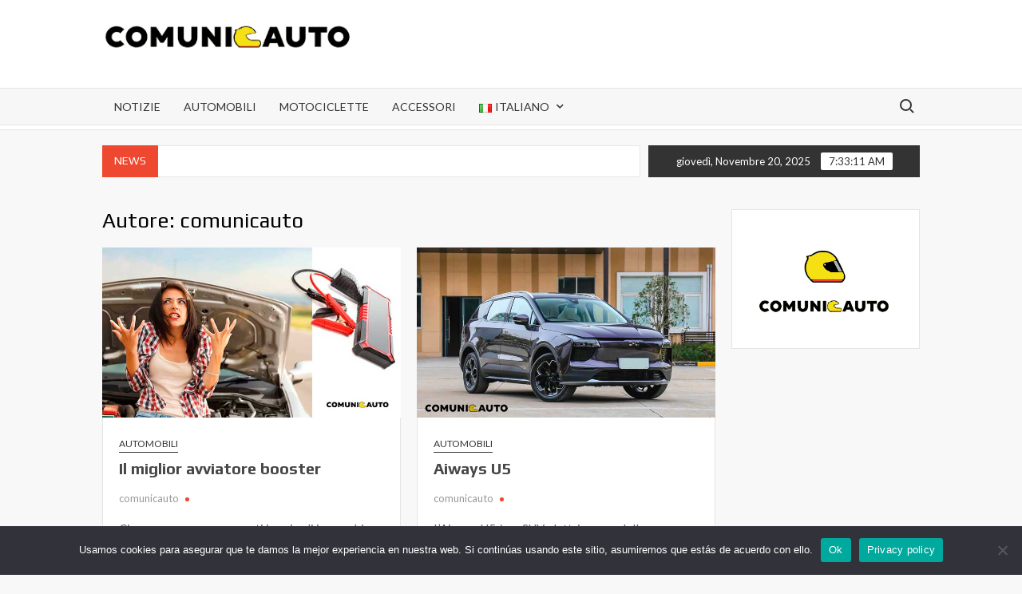

--- FILE ---
content_type: text/html; charset=UTF-8
request_url: https://comunicauto.com/it/author/comunicauto/
body_size: 15403
content:
<!doctype html>
<html lang="it-IT" prefix="og: https://ogp.me/ns#">
<head>
	<meta charset="UTF-8">
	<meta name="viewport" content="width=device-width">
	<link rel="profile" href="https://gmpg.org/xfn/11">

				 			 			 	<style>img:is([sizes="auto" i], [sizes^="auto," i]) { contain-intrinsic-size: 3000px 1500px }</style>
	<link rel="alternate" href="https://comunicauto.com/author/comunicauto/" hreflang="es" />
<link rel="alternate" href="https://comunicauto.com/en/author/comunicauto/" hreflang="en" />
<link rel="alternate" href="https://comunicauto.com/fr/author/comunicauto/" hreflang="fr" />
<link rel="alternate" href="https://comunicauto.com/it/author/comunicauto/" hreflang="it" />
<link rel="alternate" href="https://comunicauto.com/de/author/comunicauto/" hreflang="de" />

<!-- Ottimizzazione per i motori di ricerca di Rank Math - https://rankmath.com/ -->
<title>comunicauto | Comunicauto - Opinion - Auto Magazine</title>
<meta name="robots" content="follow, noindex"/>
<meta property="og:locale" content="it_IT" />
<meta property="og:type" content="profile" />
<meta property="og:title" content="comunicauto | Comunicauto - Opinion - Auto Magazine" />
<meta property="og:url" content="https://comunicauto.com/it/author/comunicauto/" />
<meta property="og:site_name" content="Comunicauto - Opinion - Auto Magazine" />
<meta name="twitter:card" content="summary_large_image" />
<meta name="twitter:title" content="comunicauto | Comunicauto - Opinion - Auto Magazine" />
<meta name="twitter:label1" content="Nome" />
<meta name="twitter:data1" content="comunicauto" />
<meta name="twitter:label2" content="Articoli" />
<meta name="twitter:data2" content="47" />
<script type="application/ld+json" class="rank-math-schema">{"@context":"https://schema.org","@graph":[{"@type":"Organization","@id":"https://comunicauto.com/#organization","name":"comunicauto","url":"https://comunicauto.com","logo":{"@type":"ImageObject","@id":"https://comunicauto.com/#logo","url":"https://comunicauto.com/wp-content/uploads/2021/06/comunicauto-logo.gif","contentUrl":"https://comunicauto.com/wp-content/uploads/2021/06/comunicauto-logo.gif","caption":"comunicauto","inLanguage":"it-IT","width":"356","height":"90"}},{"@type":"WebSite","@id":"https://comunicauto.com/#website","url":"https://comunicauto.com","name":"comunicauto","publisher":{"@id":"https://comunicauto.com/#organization"},"inLanguage":"it-IT"},{"@type":"ProfilePage","@id":"https://comunicauto.com/it/author/comunicauto/#webpage","url":"https://comunicauto.com/it/author/comunicauto/","name":"comunicauto | Comunicauto - Opinion - Auto Magazine","isPartOf":{"@id":"https://comunicauto.com/#website"},"inLanguage":"it-IT"},{"@type":"Person","@id":"https://comunicauto.com/it/author/comunicauto/","name":"comunicauto","url":"https://comunicauto.com/it/author/comunicauto/","image":{"@type":"ImageObject","@id":"https://secure.gravatar.com/avatar/9be2cbde91b985b2d8deb2c5e9f9ccd9caa8ac7a399c3bb4ec1ed36b91194a76?s=96&amp;d=mm&amp;r=g","url":"https://secure.gravatar.com/avatar/9be2cbde91b985b2d8deb2c5e9f9ccd9caa8ac7a399c3bb4ec1ed36b91194a76?s=96&amp;d=mm&amp;r=g","caption":"comunicauto","inLanguage":"it-IT"},"sameAs":["https://comunicauto.com"],"worksFor":{"@id":"https://comunicauto.com/#organization"},"mainEntityOfPage":{"@id":"https://comunicauto.com/it/author/comunicauto/#webpage"}}]}</script>
<!-- /Rank Math WordPress SEO plugin -->

<link rel='dns-prefetch' href='//fonts.googleapis.com' />
<link href='https://fonts.gstatic.com' crossorigin rel='preconnect' />
<link rel="alternate" type="application/rss+xml" title="Comunicauto - Opinion - Auto Magazine &raquo; Feed" href="https://comunicauto.com/it/feed/" />
<link rel="alternate" type="application/rss+xml" title="Comunicauto - Opinion - Auto Magazine &raquo; Feed dei commenti" href="https://comunicauto.com/it/comments/feed/" />
<link rel="alternate" type="application/rss+xml" title="Comunicauto - Opinion - Auto Magazine &raquo; Articoli per il feed comunicauto" href="https://comunicauto.com/it/author/comunicauto/feed/" />
<style id='wp-emoji-styles-inline-css' type='text/css'>

	img.wp-smiley, img.emoji {
		display: inline !important;
		border: none !important;
		box-shadow: none !important;
		height: 1em !important;
		width: 1em !important;
		margin: 0 0.07em !important;
		vertical-align: -0.1em !important;
		background: none !important;
		padding: 0 !important;
	}
</style>
<link rel='stylesheet' id='wp-block-library-css' href='https://comunicauto.com/wp-includes/css/dist/block-library/style.min.css?ver=6.8.3' type='text/css' media='all' />
<style id='classic-theme-styles-inline-css' type='text/css'>
/*! This file is auto-generated */
.wp-block-button__link{color:#fff;background-color:#32373c;border-radius:9999px;box-shadow:none;text-decoration:none;padding:calc(.667em + 2px) calc(1.333em + 2px);font-size:1.125em}.wp-block-file__button{background:#32373c;color:#fff;text-decoration:none}
</style>
<style id='global-styles-inline-css' type='text/css'>
:root{--wp--preset--aspect-ratio--square: 1;--wp--preset--aspect-ratio--4-3: 4/3;--wp--preset--aspect-ratio--3-4: 3/4;--wp--preset--aspect-ratio--3-2: 3/2;--wp--preset--aspect-ratio--2-3: 2/3;--wp--preset--aspect-ratio--16-9: 16/9;--wp--preset--aspect-ratio--9-16: 9/16;--wp--preset--color--black: #000000;--wp--preset--color--cyan-bluish-gray: #abb8c3;--wp--preset--color--white: #ffffff;--wp--preset--color--pale-pink: #f78da7;--wp--preset--color--vivid-red: #cf2e2e;--wp--preset--color--luminous-vivid-orange: #ff6900;--wp--preset--color--luminous-vivid-amber: #fcb900;--wp--preset--color--light-green-cyan: #7bdcb5;--wp--preset--color--vivid-green-cyan: #00d084;--wp--preset--color--pale-cyan-blue: #8ed1fc;--wp--preset--color--vivid-cyan-blue: #0693e3;--wp--preset--color--vivid-purple: #9b51e0;--wp--preset--gradient--vivid-cyan-blue-to-vivid-purple: linear-gradient(135deg,rgba(6,147,227,1) 0%,rgb(155,81,224) 100%);--wp--preset--gradient--light-green-cyan-to-vivid-green-cyan: linear-gradient(135deg,rgb(122,220,180) 0%,rgb(0,208,130) 100%);--wp--preset--gradient--luminous-vivid-amber-to-luminous-vivid-orange: linear-gradient(135deg,rgba(252,185,0,1) 0%,rgba(255,105,0,1) 100%);--wp--preset--gradient--luminous-vivid-orange-to-vivid-red: linear-gradient(135deg,rgba(255,105,0,1) 0%,rgb(207,46,46) 100%);--wp--preset--gradient--very-light-gray-to-cyan-bluish-gray: linear-gradient(135deg,rgb(238,238,238) 0%,rgb(169,184,195) 100%);--wp--preset--gradient--cool-to-warm-spectrum: linear-gradient(135deg,rgb(74,234,220) 0%,rgb(151,120,209) 20%,rgb(207,42,186) 40%,rgb(238,44,130) 60%,rgb(251,105,98) 80%,rgb(254,248,76) 100%);--wp--preset--gradient--blush-light-purple: linear-gradient(135deg,rgb(255,206,236) 0%,rgb(152,150,240) 100%);--wp--preset--gradient--blush-bordeaux: linear-gradient(135deg,rgb(254,205,165) 0%,rgb(254,45,45) 50%,rgb(107,0,62) 100%);--wp--preset--gradient--luminous-dusk: linear-gradient(135deg,rgb(255,203,112) 0%,rgb(199,81,192) 50%,rgb(65,88,208) 100%);--wp--preset--gradient--pale-ocean: linear-gradient(135deg,rgb(255,245,203) 0%,rgb(182,227,212) 50%,rgb(51,167,181) 100%);--wp--preset--gradient--electric-grass: linear-gradient(135deg,rgb(202,248,128) 0%,rgb(113,206,126) 100%);--wp--preset--gradient--midnight: linear-gradient(135deg,rgb(2,3,129) 0%,rgb(40,116,252) 100%);--wp--preset--font-size--small: 13px;--wp--preset--font-size--medium: 20px;--wp--preset--font-size--large: 36px;--wp--preset--font-size--x-large: 42px;--wp--preset--spacing--20: 0.44rem;--wp--preset--spacing--30: 0.67rem;--wp--preset--spacing--40: 1rem;--wp--preset--spacing--50: 1.5rem;--wp--preset--spacing--60: 2.25rem;--wp--preset--spacing--70: 3.38rem;--wp--preset--spacing--80: 5.06rem;--wp--preset--shadow--natural: 6px 6px 9px rgba(0, 0, 0, 0.2);--wp--preset--shadow--deep: 12px 12px 50px rgba(0, 0, 0, 0.4);--wp--preset--shadow--sharp: 6px 6px 0px rgba(0, 0, 0, 0.2);--wp--preset--shadow--outlined: 6px 6px 0px -3px rgba(255, 255, 255, 1), 6px 6px rgba(0, 0, 0, 1);--wp--preset--shadow--crisp: 6px 6px 0px rgba(0, 0, 0, 1);}:where(.is-layout-flex){gap: 0.5em;}:where(.is-layout-grid){gap: 0.5em;}body .is-layout-flex{display: flex;}.is-layout-flex{flex-wrap: wrap;align-items: center;}.is-layout-flex > :is(*, div){margin: 0;}body .is-layout-grid{display: grid;}.is-layout-grid > :is(*, div){margin: 0;}:where(.wp-block-columns.is-layout-flex){gap: 2em;}:where(.wp-block-columns.is-layout-grid){gap: 2em;}:where(.wp-block-post-template.is-layout-flex){gap: 1.25em;}:where(.wp-block-post-template.is-layout-grid){gap: 1.25em;}.has-black-color{color: var(--wp--preset--color--black) !important;}.has-cyan-bluish-gray-color{color: var(--wp--preset--color--cyan-bluish-gray) !important;}.has-white-color{color: var(--wp--preset--color--white) !important;}.has-pale-pink-color{color: var(--wp--preset--color--pale-pink) !important;}.has-vivid-red-color{color: var(--wp--preset--color--vivid-red) !important;}.has-luminous-vivid-orange-color{color: var(--wp--preset--color--luminous-vivid-orange) !important;}.has-luminous-vivid-amber-color{color: var(--wp--preset--color--luminous-vivid-amber) !important;}.has-light-green-cyan-color{color: var(--wp--preset--color--light-green-cyan) !important;}.has-vivid-green-cyan-color{color: var(--wp--preset--color--vivid-green-cyan) !important;}.has-pale-cyan-blue-color{color: var(--wp--preset--color--pale-cyan-blue) !important;}.has-vivid-cyan-blue-color{color: var(--wp--preset--color--vivid-cyan-blue) !important;}.has-vivid-purple-color{color: var(--wp--preset--color--vivid-purple) !important;}.has-black-background-color{background-color: var(--wp--preset--color--black) !important;}.has-cyan-bluish-gray-background-color{background-color: var(--wp--preset--color--cyan-bluish-gray) !important;}.has-white-background-color{background-color: var(--wp--preset--color--white) !important;}.has-pale-pink-background-color{background-color: var(--wp--preset--color--pale-pink) !important;}.has-vivid-red-background-color{background-color: var(--wp--preset--color--vivid-red) !important;}.has-luminous-vivid-orange-background-color{background-color: var(--wp--preset--color--luminous-vivid-orange) !important;}.has-luminous-vivid-amber-background-color{background-color: var(--wp--preset--color--luminous-vivid-amber) !important;}.has-light-green-cyan-background-color{background-color: var(--wp--preset--color--light-green-cyan) !important;}.has-vivid-green-cyan-background-color{background-color: var(--wp--preset--color--vivid-green-cyan) !important;}.has-pale-cyan-blue-background-color{background-color: var(--wp--preset--color--pale-cyan-blue) !important;}.has-vivid-cyan-blue-background-color{background-color: var(--wp--preset--color--vivid-cyan-blue) !important;}.has-vivid-purple-background-color{background-color: var(--wp--preset--color--vivid-purple) !important;}.has-black-border-color{border-color: var(--wp--preset--color--black) !important;}.has-cyan-bluish-gray-border-color{border-color: var(--wp--preset--color--cyan-bluish-gray) !important;}.has-white-border-color{border-color: var(--wp--preset--color--white) !important;}.has-pale-pink-border-color{border-color: var(--wp--preset--color--pale-pink) !important;}.has-vivid-red-border-color{border-color: var(--wp--preset--color--vivid-red) !important;}.has-luminous-vivid-orange-border-color{border-color: var(--wp--preset--color--luminous-vivid-orange) !important;}.has-luminous-vivid-amber-border-color{border-color: var(--wp--preset--color--luminous-vivid-amber) !important;}.has-light-green-cyan-border-color{border-color: var(--wp--preset--color--light-green-cyan) !important;}.has-vivid-green-cyan-border-color{border-color: var(--wp--preset--color--vivid-green-cyan) !important;}.has-pale-cyan-blue-border-color{border-color: var(--wp--preset--color--pale-cyan-blue) !important;}.has-vivid-cyan-blue-border-color{border-color: var(--wp--preset--color--vivid-cyan-blue) !important;}.has-vivid-purple-border-color{border-color: var(--wp--preset--color--vivid-purple) !important;}.has-vivid-cyan-blue-to-vivid-purple-gradient-background{background: var(--wp--preset--gradient--vivid-cyan-blue-to-vivid-purple) !important;}.has-light-green-cyan-to-vivid-green-cyan-gradient-background{background: var(--wp--preset--gradient--light-green-cyan-to-vivid-green-cyan) !important;}.has-luminous-vivid-amber-to-luminous-vivid-orange-gradient-background{background: var(--wp--preset--gradient--luminous-vivid-amber-to-luminous-vivid-orange) !important;}.has-luminous-vivid-orange-to-vivid-red-gradient-background{background: var(--wp--preset--gradient--luminous-vivid-orange-to-vivid-red) !important;}.has-very-light-gray-to-cyan-bluish-gray-gradient-background{background: var(--wp--preset--gradient--very-light-gray-to-cyan-bluish-gray) !important;}.has-cool-to-warm-spectrum-gradient-background{background: var(--wp--preset--gradient--cool-to-warm-spectrum) !important;}.has-blush-light-purple-gradient-background{background: var(--wp--preset--gradient--blush-light-purple) !important;}.has-blush-bordeaux-gradient-background{background: var(--wp--preset--gradient--blush-bordeaux) !important;}.has-luminous-dusk-gradient-background{background: var(--wp--preset--gradient--luminous-dusk) !important;}.has-pale-ocean-gradient-background{background: var(--wp--preset--gradient--pale-ocean) !important;}.has-electric-grass-gradient-background{background: var(--wp--preset--gradient--electric-grass) !important;}.has-midnight-gradient-background{background: var(--wp--preset--gradient--midnight) !important;}.has-small-font-size{font-size: var(--wp--preset--font-size--small) !important;}.has-medium-font-size{font-size: var(--wp--preset--font-size--medium) !important;}.has-large-font-size{font-size: var(--wp--preset--font-size--large) !important;}.has-x-large-font-size{font-size: var(--wp--preset--font-size--x-large) !important;}
:where(.wp-block-post-template.is-layout-flex){gap: 1.25em;}:where(.wp-block-post-template.is-layout-grid){gap: 1.25em;}
:where(.wp-block-columns.is-layout-flex){gap: 2em;}:where(.wp-block-columns.is-layout-grid){gap: 2em;}
:root :where(.wp-block-pullquote){font-size: 1.5em;line-height: 1.6;}
</style>
<link rel='stylesheet' id='contact-form-7-css' href='https://comunicauto.com/wp-content/plugins/contact-form-7/includes/css/styles.css?ver=6.1.3' type='text/css' media='all' />
<link rel='stylesheet' id='cookie-notice-front-css' href='https://comunicauto.com/wp-content/plugins/cookie-notice/css/front.min.css?ver=2.5.9' type='text/css' media='all' />
<link rel='stylesheet' id='kk-star-ratings-css' href='https://comunicauto.com/wp-content/plugins/kk-star-ratings/src/core/public/css/kk-star-ratings.min.css?ver=5.4.10.2' type='text/css' media='all' />
<link rel='stylesheet' id='ez-toc-css' href='https://comunicauto.com/wp-content/plugins/easy-table-of-contents/assets/css/screen.min.css?ver=2.0.77' type='text/css' media='all' />
<style id='ez-toc-inline-css' type='text/css'>
div#ez-toc-container .ez-toc-title {font-size: 90%;}div#ez-toc-container .ez-toc-title {font-weight: 500;}div#ez-toc-container ul li , div#ez-toc-container ul li a {font-size: 95%;}div#ez-toc-container ul li , div#ez-toc-container ul li a {font-weight: 500;}div#ez-toc-container nav ul ul li {font-size: 90%;}.ez-toc-box-title {font-weight: bold; margin-bottom: 10px; text-align: center; text-transform: uppercase; letter-spacing: 1px; color: #666; padding-bottom: 5px;position:absolute;top:-4%;left:5%;background-color: inherit;transition: top 0.3s ease;}.ez-toc-box-title.toc-closed {top:-25%;}
.ez-toc-container-direction {direction: ltr;}.ez-toc-counter ul{counter-reset: item ;}.ez-toc-counter nav ul li a::before {content: counters(item, '.', decimal) '. ';display: inline-block;counter-increment: item;flex-grow: 0;flex-shrink: 0;margin-right: .2em; float: left; }.ez-toc-widget-direction {direction: ltr;}.ez-toc-widget-container ul{counter-reset: item ;}.ez-toc-widget-container nav ul li a::before {content: counters(item, '.', decimal) '. ';display: inline-block;counter-increment: item;flex-grow: 0;flex-shrink: 0;margin-right: .2em; float: left; }
</style>
<link rel='stylesheet' id='timesnews-style-css' href='https://comunicauto.com/wp-content/themes/timesnews/style.css?ver=6.8.3' type='text/css' media='all' />
<link rel='stylesheet' id='fontawesome-css' href='https://comunicauto.com/wp-content/themes/timesnews/assets/library/fontawesome/css/all.min.css?ver=6.8.3' type='text/css' media='all' />
<link rel='stylesheet' id='timesnews-google-fonts-css' href='//fonts.googleapis.com/css?family=Play:400,700|Lato:400,400i,700&#038;subset=latin%2Clatin-ext' type='text/css' media='all' />
<link rel='stylesheet' id='aawp-css' href='https://comunicauto.com/wp-content/plugins/aawp/assets/dist/css/main.css?ver=3.15' type='text/css' media='all' />
<script type="text/javascript" src="https://comunicauto.com/wp-includes/js/jquery/jquery.min.js?ver=3.7.1" id="jquery-core-js"></script>
<script type="text/javascript" src="https://comunicauto.com/wp-includes/js/jquery/jquery-migrate.min.js?ver=3.4.1" id="jquery-migrate-js"></script>
<script type="text/javascript" id="cegg-price-alert-js-extra">
/* <![CDATA[ */
var ceggPriceAlert = {"ajaxurl":"https:\/\/comunicauto.com\/wp-admin\/admin-ajax.php","nonce":"37954d3f6d"};
/* ]]> */
</script>
<script type="text/javascript" src="https://comunicauto.com/wp-content/plugins/content-egg/res/js/price_alert.js?ver=9.2.3" id="cegg-price-alert-js"></script>
<script type="text/javascript" id="cookie-notice-front-js-before">
/* <![CDATA[ */
var cnArgs = {"ajaxUrl":"https:\/\/comunicauto.com\/wp-admin\/admin-ajax.php","nonce":"20dbc108a3","hideEffect":"fade","position":"bottom","onScroll":false,"onScrollOffset":100,"onClick":false,"cookieName":"cookie_notice_accepted","cookieTime":2592000,"cookieTimeRejected":2592000,"globalCookie":false,"redirection":false,"cache":true,"revokeCookies":false,"revokeCookiesOpt":"automatic"};
/* ]]> */
</script>
<script type="text/javascript" src="https://comunicauto.com/wp-content/plugins/cookie-notice/js/front.min.js?ver=2.5.9" id="cookie-notice-front-js"></script>
<script type="text/javascript" src="https://comunicauto.com/wp-content/themes/timesnews/assets/js/global.js?ver=1" id="timesnews-global-js"></script>
<link rel="https://api.w.org/" href="https://comunicauto.com/wp-json/" /><link rel="alternate" title="JSON" type="application/json" href="https://comunicauto.com/wp-json/wp/v2/users/1" /><link rel="EditURI" type="application/rsd+xml" title="RSD" href="https://comunicauto.com/xmlrpc.php?rsd" />
<meta name="generator" content="WordPress 6.8.3" />
<style type="text/css">.aawp .aawp-tb__row--highlight{background-color:#256aaf;}.aawp .aawp-tb__row--highlight{color:#256aaf;}.aawp .aawp-tb__row--highlight a{color:#256aaf;}</style>
		<!-- GA Google Analytics @ https://m0n.co/ga -->
		<script>
			(function(i,s,o,g,r,a,m){i['GoogleAnalyticsObject']=r;i[r]=i[r]||function(){
			(i[r].q=i[r].q||[]).push(arguments)},i[r].l=1*new Date();a=s.createElement(o),
			m=s.getElementsByTagName(o)[0];a.async=1;a.src=g;m.parentNode.insertBefore(a,m)
			})(window,document,'script','https://www.google-analytics.com/analytics.js','ga');
			ga('create', 'UA-200842012-1', 'auto');
			ga('send', 'pageview');
		</script>

			<style type="text/css">
					.site-title a,
			.site-description,
			.has-header-image .site-title a,
			.has-header-image .site-description,
			.has-top-bg-image .site-title a,
			.has-top-bg-image .site-description {
				position: absolute;
				clip: rect(1px, 1px, 1px, 1px);
			}
				</style>
		<style type="text/css" id="custom-background-css">
body.custom-background { background-color: #f8f8f8; }
</style>
	<link rel="icon" href="https://comunicauto.com/wp-content/uploads/2021/06/comunicauto-ico.gif" sizes="32x32" />
<link rel="icon" href="https://comunicauto.com/wp-content/uploads/2021/06/comunicauto-ico.gif" sizes="192x192" />
<link rel="apple-touch-icon" href="https://comunicauto.com/wp-content/uploads/2021/06/comunicauto-ico.gif" />
<meta name="msapplication-TileImage" content="https://comunicauto.com/wp-content/uploads/2021/06/comunicauto-ico.gif" />
</head>

<body data-rsssl=1 class="archive author author-comunicauto author-1 custom-background wp-custom-logo wp-theme-timesnews aawp-custom cookies-not-set hfeed lw-area rw-area has-sidebar">
	<div id="page" class="site">
	<a class="skip-link screen-reader-text" href="#content">Skip to content</a>
	
	
	<header id="masthead" class="site-header">
		<div id="main-header" class="main-header">
			<div class="navigation-top">
        		<div class="wrap">
            	<div id="site-header-menu" class="site-header-menu">
               	<nav class="main-navigation" aria-label="Primary Menu" role="navigation">
							    <button class="menu-toggle" aria-controls="primary-menu" aria-expanded="false">
        <span class="toggle-text">Menu</span>
        <span class="toggle-bar"></span>
    </button>

    <ul id="primary-menu" class="menu nav-menu"><li id="menu-item-467" class="menu-item menu-item-type-taxonomy menu-item-object-category menu-item-467 category-color-49"><a href="https://comunicauto.com/it/notizie/">Notizie</a></li>
<li id="menu-item-465" class="menu-item menu-item-type-taxonomy menu-item-object-category menu-item-465 category-color-22"><a href="https://comunicauto.com/it/automobili/">Automobili</a></li>
<li id="menu-item-466" class="menu-item menu-item-type-taxonomy menu-item-object-category menu-item-466 category-color-45"><a href="https://comunicauto.com/it/motociclette/">Motociclette</a></li>
<li id="menu-item-464" class="menu-item menu-item-type-taxonomy menu-item-object-category menu-item-464 category-color-47"><a href="https://comunicauto.com/it/acessori/">Accessori</a></li>
<li id="menu-item-463" class="pll-parent-menu-item menu-item menu-item-type-custom menu-item-object-custom current-menu-parent menu-item-has-children menu-item-463"><a href="#pll_switcher"><img src="[data-uri]" alt="" width="16" height="11" style="width: 16px; height: 11px;" /><span style="margin-left:0.3em;">Italiano</span></a>
<ul class="sub-menu">
	<li id="menu-item-463-es" class="lang-item lang-item-9 lang-item-es lang-item-first menu-item menu-item-type-custom menu-item-object-custom menu-item-463-es"><a href="https://comunicauto.com/author/comunicauto/" hreflang="es-ES" lang="es-ES"><img src="[data-uri]" alt="" width="16" height="11" style="width: 16px; height: 11px;" /><span style="margin-left:0.3em;">Español</span></a></li>
	<li id="menu-item-463-en" class="lang-item lang-item-12 lang-item-en menu-item menu-item-type-custom menu-item-object-custom menu-item-463-en"><a href="https://comunicauto.com/en/author/comunicauto/" hreflang="en-GB" lang="en-GB"><img src="[data-uri]" alt="" width="16" height="11" style="width: 16px; height: 11px;" /><span style="margin-left:0.3em;">English</span></a></li>
	<li id="menu-item-463-fr" class="lang-item lang-item-16 lang-item-fr menu-item menu-item-type-custom menu-item-object-custom menu-item-463-fr"><a href="https://comunicauto.com/fr/author/comunicauto/" hreflang="fr-FR" lang="fr-FR"><img src="[data-uri]" alt="" width="16" height="11" style="width: 16px; height: 11px;" /><span style="margin-left:0.3em;">Français</span></a></li>
	<li id="menu-item-463-it" class="lang-item lang-item-20 lang-item-it current-lang menu-item menu-item-type-custom menu-item-object-custom menu-item-463-it"><a href="https://comunicauto.com/it/author/comunicauto/" hreflang="it-IT" lang="it-IT"><img src="[data-uri]" alt="" width="16" height="11" style="width: 16px; height: 11px;" /><span style="margin-left:0.3em;">Italiano</span></a></li>
	<li id="menu-item-463-de" class="lang-item lang-item-63 lang-item-de menu-item menu-item-type-custom menu-item-object-custom menu-item-463-de"><a href="https://comunicauto.com/de/author/comunicauto/" hreflang="de-DE" lang="de-DE"><img src="[data-uri]" alt="" width="16" height="11" style="width: 16px; height: 11px;" /><span style="margin-left:0.3em;">Deutsch</span></a></li>
</ul>
</li>
</ul>						 </nav><!-- #site-navigation -->
						 									<button type="button" class="search-toggle"><span><span class="screen-reader-text">Search for:</span></span></button>
								           		</div>
        		</div><!-- .wrap -->
			</div><!-- .navigation-top -->
			<div class="search-container-wrap">
    <div class="search-container">
        <form role="search" method="get" class="search" action="https://comunicauto.com/it/"  role="search"> 
            <label for='s' class='screen-reader-text'>Search</label> 
                <input class="search-field" placeholder="Search&hellip;" name="s" type="search"> 
                <input class="search-submit" value="Search" type="submit">
        </form>
    </div><!-- .search-container -->
</div><!-- .search-container-wrap -->
    

			<div class="main-header-brand">
				
				<div class="header-brand" >
					<div class="wrap">
						<div class="header-brand-content">
							    <div class="site-branding">
        <a href="https://comunicauto.com/it/" class="custom-logo-link" rel="home"><img width="356" height="90" src="https://comunicauto.com/wp-content/uploads/2021/06/comunicauto-logo.gif" class="custom-logo" alt="comunicauto opinion auto magazine" decoding="async" /></a>        <div class="site-branding-text">

                            <p class="site-title"><a href="https://comunicauto.com/it/" rel="home">Comunicauto &#8211; Opinion &#8211; Auto Magazine</a></p>
                                <p class="site-description">Auto Magazine</p>
            
        </div><!-- .site-branding-text -->
    </div><!-- .site-branding -->


							<div class="header-right">
								<div class="header-banner">

																	</div><!-- .header-banner -->
							</div><!-- .header-right -->
						</div><!-- .header-brand-content -->
					</div><!-- .wrap -->
				</div><!-- .header-brand -->

				<div id="nav-sticker">
					<div class="navigation-top">
						<div class="wrap">
							<div id="site-header-menu" class="site-header-menu">
								<nav id="site-navigation" class="main-navigation" aria-label="Primary Menu">
								    <button class="menu-toggle" aria-controls="primary-menu" aria-expanded="false">
        <span class="toggle-text">Menu</span>
        <span class="toggle-bar"></span>
    </button>

    <ul id="primary-menu" class="menu nav-menu"><li class="menu-item menu-item-type-taxonomy menu-item-object-category menu-item-467 category-color-49"><a href="https://comunicauto.com/it/notizie/">Notizie</a></li>
<li class="menu-item menu-item-type-taxonomy menu-item-object-category menu-item-465 category-color-22"><a href="https://comunicauto.com/it/automobili/">Automobili</a></li>
<li class="menu-item menu-item-type-taxonomy menu-item-object-category menu-item-466 category-color-45"><a href="https://comunicauto.com/it/motociclette/">Motociclette</a></li>
<li class="menu-item menu-item-type-taxonomy menu-item-object-category menu-item-464 category-color-47"><a href="https://comunicauto.com/it/acessori/">Accessori</a></li>
<li class="pll-parent-menu-item menu-item menu-item-type-custom menu-item-object-custom current-menu-parent menu-item-has-children menu-item-463"><a href="#pll_switcher"><img src="[data-uri]" alt="" width="16" height="11" style="width: 16px; height: 11px;" /><span style="margin-left:0.3em;">Italiano</span></a>
<ul class="sub-menu">
	<li class="lang-item lang-item-9 lang-item-es lang-item-first menu-item menu-item-type-custom menu-item-object-custom menu-item-463-es"><a href="https://comunicauto.com/author/comunicauto/" hreflang="es-ES" lang="es-ES"><img src="[data-uri]" alt="" width="16" height="11" style="width: 16px; height: 11px;" /><span style="margin-left:0.3em;">Español</span></a></li>
	<li class="lang-item lang-item-12 lang-item-en menu-item menu-item-type-custom menu-item-object-custom menu-item-463-en"><a href="https://comunicauto.com/en/author/comunicauto/" hreflang="en-GB" lang="en-GB"><img src="[data-uri]" alt="" width="16" height="11" style="width: 16px; height: 11px;" /><span style="margin-left:0.3em;">English</span></a></li>
	<li class="lang-item lang-item-16 lang-item-fr menu-item menu-item-type-custom menu-item-object-custom menu-item-463-fr"><a href="https://comunicauto.com/fr/author/comunicauto/" hreflang="fr-FR" lang="fr-FR"><img src="[data-uri]" alt="" width="16" height="11" style="width: 16px; height: 11px;" /><span style="margin-left:0.3em;">Français</span></a></li>
	<li class="lang-item lang-item-20 lang-item-it current-lang menu-item menu-item-type-custom menu-item-object-custom menu-item-463-it"><a href="https://comunicauto.com/it/author/comunicauto/" hreflang="it-IT" lang="it-IT"><img src="[data-uri]" alt="" width="16" height="11" style="width: 16px; height: 11px;" /><span style="margin-left:0.3em;">Italiano</span></a></li>
	<li class="lang-item lang-item-63 lang-item-de menu-item menu-item-type-custom menu-item-object-custom menu-item-463-de"><a href="https://comunicauto.com/de/author/comunicauto/" hreflang="de-DE" lang="de-DE"><img src="[data-uri]" alt="" width="16" height="11" style="width: 16px; height: 11px;" /><span style="margin-left:0.3em;">Deutsch</span></a></li>
</ul>
</li>
</ul>								</nav><!-- #site-navigation -->
	            												<button type="button" class="search-toggle"><span><span class="screen-reader-text">Search for:</span></span></button>
															</div>
        				</div><!-- .wrap -->
     				</div><!-- .navigation-top -->
     			</div><!-- #nav-sticker -->
     			<div class="search-container-wrap">
    <div class="search-container">
        <form role="search" method="get" class="search" action="https://comunicauto.com/it/"  role="search"> 
            <label for='s' class='screen-reader-text'>Search</label> 
                <input class="search-field" placeholder="Search&hellip;" name="s" type="search"> 
                <input class="search-submit" value="Search" type="submit">
        </form>
    </div><!-- .search-container -->
</div><!-- .search-container-wrap -->
    
					<div class="flash-news-holder">
						<div class="wrap">
							<div class="top-header">
								<div class="top-header-inner">
									    <div class="flash-news">
                <div class="flash-news-header">
            <h4 class="flash-news-title">NEWS</h4>
        </div>
                <div class="marquee">
                    </div><!-- .marquee -->
    </div><!-- .flash-news -->
    								</div><!-- .top-header-inner -->
							</div><!-- .top-header -->

							<div class="clock">
								<div id="date">giovedì, Novembre 20, 2025</div>
								<div id="time"></div>
							</div>
						</div><!-- .wrap -->
					</div><!-- .flash-news-holder -->
				
			</div><!-- .main-header-brand -->
		</div><!-- .main-header -->
	</header><!-- #masthead -->

	<div id="content" class="site-content">
		<div class="site-content-cell"><div class="wrap">
	<div id="primary" class="content-area">
		<main id="main" class="site-main">

		
			<header class="page-header">
				<h1 class="page-title">Autore: <span>comunicauto</span></h1>			</header><!-- .page-header -->

			<div class="posts-holder">

			
<article id="post-1017" class="post-1017 post type-post status-publish format-standard has-post-thumbnail hentry category-automobili entry">
	
		<div class="post-thumbnail">
			<a href="https://comunicauto.com/it/il-miglior-avviatore-booster/" aria-hidden="true" tabindex="-1">
				<img width="700" height="400" src="https://comunicauto.com/wp-content/uploads/2021/07/mejor-arrancador-de-coche-1.jpg" class="attachment-timesnews-blog size-timesnews-blog wp-post-image" alt="Il miglior avviatore booster" decoding="async" fetchpriority="high" srcset="https://comunicauto.com/wp-content/uploads/2021/07/mejor-arrancador-de-coche-1.jpg 700w, https://comunicauto.com/wp-content/uploads/2021/07/mejor-arrancador-de-coche-1-300x171.jpg 300w" sizes="(max-width: 700px) 100vw, 700px" title="Il miglior avviatore booster 1">			</a>
		</div>

		
	<div class="entry-content-holder">
		<header class="entry-header">

		
				<div class="entry-meta">

					
		<span class="cat-links">
		
			<a class="category-color-22" href="https://comunicauto.com/it/automobili/">Automobili</a>
				</span>
	
				</div><!-- .entry-meta -->
			<h2 class="entry-title"><a href="https://comunicauto.com/it/il-miglior-avviatore-booster/" rel="bookmark">Il miglior avviatore booster</a></h2>
		<div class="entry-meta">
			<span class="author vcard"> <a class="url fn n" href="https://comunicauto.com/it/author/comunicauto/">comunicauto</a> </span><span class="posted-on"><a href="https://comunicauto.com/it/il-miglior-avviatore-booster/" rel="bookmark"><time class="entry-date published" datetime="2021-07-27T16:50:49+02:00"></time></a></span>		</div><!-- .entry-meta -->

		
	</header><!-- .entry-header -->

	<div class="entry-content">
		<p>Ci possono essere momenti in cui sali in macchina per andare al lavoro, oppure sei in viaggio o in un&#8217;escursione fuori città e&nbsp;&nbsp;la batteria dell&#8217;auto è scarica&nbsp;&nbsp;.&nbsp;La batteria non deve &hellip; <a href="https://comunicauto.com/it/il-miglior-avviatore-booster/" class="more-link">Read More</a></p>

	</div><!-- .entry-content -->

	
		<footer class="entry-footer">
			<div class="entry-meta">

							</div><!-- .entry-meta -->
		</footer><!-- .entry-footer -->
			
		</div><!-- .entry-content-holder -->
</article><!-- #post-1017 -->

<article id="post-972" class="post-972 post type-post status-publish format-standard has-post-thumbnail hentry category-automobili entry">
	
		<div class="post-thumbnail">
			<a href="https://comunicauto.com/it/aiways-u5-3/" aria-hidden="true" tabindex="-1">
				<img width="700" height="400" src="https://comunicauto.com/wp-content/uploads/2021/07/aiways-u5-opinion-3.jpeg" class="attachment-timesnews-blog size-timesnews-blog wp-post-image" alt="Aiways U5" decoding="async" srcset="https://comunicauto.com/wp-content/uploads/2021/07/aiways-u5-opinion-3.jpeg 700w, https://comunicauto.com/wp-content/uploads/2021/07/aiways-u5-opinion-3-300x171.jpeg 300w" sizes="(max-width: 700px) 100vw, 700px" title="Aiways U5 2">			</a>
		</div>

		
	<div class="entry-content-holder">
		<header class="entry-header">

		
				<div class="entry-meta">

					
		<span class="cat-links">
		
			<a class="category-color-22" href="https://comunicauto.com/it/automobili/">Automobili</a>
				</span>
	
				</div><!-- .entry-meta -->
			<h2 class="entry-title"><a href="https://comunicauto.com/it/aiways-u5-3/" rel="bookmark">Aiways U5</a></h2>
		<div class="entry-meta">
			<span class="author vcard"> <a class="url fn n" href="https://comunicauto.com/it/author/comunicauto/">comunicauto</a> </span><span class="posted-on"><a href="https://comunicauto.com/it/aiways-u5-3/" rel="bookmark"><time class="entry-date published" datetime="2021-07-20T11:39:54+02:00"></time></a></span>		</div><!-- .entry-meta -->

		
	</header><!-- .entry-header -->

	<div class="entry-content">
		<p>L&#8217;Aiways U5 è un SUV elettrico, una delle nuove auto elettriche cinesi che stanno arrivando in Europa. Aiways è uno dei marchi che sta scommettendo più forte sulla sua implementazione &hellip; <a href="https://comunicauto.com/it/aiways-u5-3/" class="more-link">Read More</a></p>

	</div><!-- .entry-content -->

	
		<footer class="entry-footer">
			<div class="entry-meta">

							</div><!-- .entry-meta -->
		</footer><!-- .entry-footer -->
			
		</div><!-- .entry-content-holder -->
</article><!-- #post-972 -->

<article id="post-914" class="post-914 post type-post status-publish format-standard has-post-thumbnail hentry category-acessori entry">
	
		<div class="post-thumbnail">
			<a href="https://comunicauto.com/it/come-deumidificare-il-parabrezza/" aria-hidden="true" tabindex="-1">
				<img width="765" height="400" src="https://comunicauto.com/wp-content/uploads/2021/07/Come-deumidificare-il-parabrezza-765x400.jpeg" class="attachment-timesnews-blog size-timesnews-blog wp-post-image" alt="Come deumidificare il parabrezza" decoding="async" title="Come deumidificare il parabrezza 3">			</a>
		</div>

		
	<div class="entry-content-holder">
		<header class="entry-header">

		
				<div class="entry-meta">

					
		<span class="cat-links">
		
			<a class="category-color-47" href="https://comunicauto.com/it/acessori/">Accessori</a>
				</span>
	
				</div><!-- .entry-meta -->
			<h2 class="entry-title"><a href="https://comunicauto.com/it/come-deumidificare-il-parabrezza/" rel="bookmark">Come deumidificare il parabrezza</a></h2>
		<div class="entry-meta">
			<span class="author vcard"> <a class="url fn n" href="https://comunicauto.com/it/author/comunicauto/">comunicauto</a> </span><span class="posted-on"><a href="https://comunicauto.com/it/come-deumidificare-il-parabrezza/" rel="bookmark"><time class="entry-date published" datetime="2021-07-15T16:00:37+02:00"></time></a></span>		</div><!-- .entry-meta -->

		
	</header><!-- .entry-header -->

	<div class="entry-content">
		<p>Come proprietario di un&#8217;auto, potresti aver notato che il parabrezza e i finestrini a volte si appannano. Perché il parabrezza si appanna? L&#8217;appannamento del parabrezza si verifica quando l&#8217;aria calda &hellip; <a href="https://comunicauto.com/it/come-deumidificare-il-parabrezza/" class="more-link">Read More</a></p>

	</div><!-- .entry-content -->

	
		<footer class="entry-footer">
			<div class="entry-meta">

							</div><!-- .entry-meta -->
		</footer><!-- .entry-footer -->
			
		</div><!-- .entry-content-holder -->
</article><!-- #post-914 -->

<article id="post-789" class="post-789 post type-post status-publish format-standard has-post-thumbnail hentry category-automobili entry">
	
		<div class="post-thumbnail">
			<a href="https://comunicauto.com/it/nuova-dacia-duster/" aria-hidden="true" tabindex="-1">
				<img width="765" height="500" src="https://comunicauto.com/wp-content/uploads/2021/07/dacia-duster-opinion-2-765x500.jpeg" class="attachment-timesnews-blog size-timesnews-blog wp-post-image" alt="Nuova Dacia Duster" decoding="async" loading="lazy" title="Nuova Dacia Duster 4">			</a>
		</div>

		
	<div class="entry-content-holder">
		<header class="entry-header">

		
				<div class="entry-meta">

					
		<span class="cat-links">
		
			<a class="category-color-22" href="https://comunicauto.com/it/automobili/">Automobili</a>
				</span>
	
				</div><!-- .entry-meta -->
			<h2 class="entry-title"><a href="https://comunicauto.com/it/nuova-dacia-duster/" rel="bookmark">Nuova Dacia Duster</a></h2>
		<div class="entry-meta">
			<span class="author vcard"> <a class="url fn n" href="https://comunicauto.com/it/author/comunicauto/">comunicauto</a> </span><span class="posted-on"><a href="https://comunicauto.com/it/nuova-dacia-duster/" rel="bookmark"><time class="entry-date published" datetime="2021-07-15T08:41:34+02:00"></time></a></span>		</div><!-- .entry-meta -->

		
	</header><!-- .entry-header -->

	<div class="entry-content">
		<p>  Meno di un minuto (54 sec) è il tempo necessario per vedere una Dacia uscire dalla catena di montaggio a Pitesti-Romania. Questa cadenza è possibile grazie al progresso tecnologico &hellip; <a href="https://comunicauto.com/it/nuova-dacia-duster/" class="more-link">Read More</a></p>

	</div><!-- .entry-content -->

	
		<footer class="entry-footer">
			<div class="entry-meta">

							</div><!-- .entry-meta -->
		</footer><!-- .entry-footer -->
			
		</div><!-- .entry-content-holder -->
</article><!-- #post-789 -->

<article id="post-702" class="post-702 post type-post status-publish format-standard has-post-thumbnail hentry category-automobili entry">
	
		<div class="post-thumbnail">
			<a href="https://comunicauto.com/it/suzuki-swift-1-2-glx-shvs-4/" aria-hidden="true" tabindex="-1">
				<img width="765" height="500" src="https://comunicauto.com/wp-content/uploads/2021/07/Suzuki-Swift-1.2-GLX-SHVS-765x500.jpeg" class="attachment-timesnews-blog size-timesnews-blog wp-post-image" alt="Suzuki Swift 1.2 GLX SHVS" decoding="async" loading="lazy" title="Suzuki Swift 1.2 GLX SHVS 5">			</a>
		</div>

		
	<div class="entry-content-holder">
		<header class="entry-header">

		
				<div class="entry-meta">

					
		<span class="cat-links">
		
			<a class="category-color-22" href="https://comunicauto.com/it/automobili/">Automobili</a>
				</span>
	
				</div><!-- .entry-meta -->
			<h2 class="entry-title"><a href="https://comunicauto.com/it/suzuki-swift-1-2-glx-shvs-4/" rel="bookmark">Suzuki Swift 1.2 GLX SHVS</a></h2>
		<div class="entry-meta">
			<span class="author vcard"> <a class="url fn n" href="https://comunicauto.com/it/author/comunicauto/">comunicauto</a> </span><span class="posted-on"><a href="https://comunicauto.com/it/suzuki-swift-1-2-glx-shvs-4/" rel="bookmark"><time class="entry-date published" datetime="2021-07-15T06:29:18+02:00"></time></a></span>		</div><!-- .entry-meta -->

		
	</header><!-- .entry-header -->

	<div class="entry-content">
		<p>Swift è uno di quei modelli con doppia identità.&nbsp;Appartiene ad un brand giapponese, ma è stato sviluppato in territorio europeo e pensando a consumatori del vecchio continente.&nbsp;Lungo quasi quattro metri &hellip; <a href="https://comunicauto.com/it/suzuki-swift-1-2-glx-shvs-4/" class="more-link">Read More</a></p>

	</div><!-- .entry-content -->

	
		<footer class="entry-footer">
			<div class="entry-meta">

							</div><!-- .entry-meta -->
		</footer><!-- .entry-footer -->
			
		</div><!-- .entry-content-holder -->
</article><!-- #post-702 -->

<article id="post-666" class="post-666 post type-post status-publish format-standard has-post-thumbnail hentry category-automobili entry">
	
		<div class="post-thumbnail">
			<a href="https://comunicauto.com/it/suzuki-ignis-hybrid/" aria-hidden="true" tabindex="-1">
				<img width="765" height="500" src="https://comunicauto.com/wp-content/uploads/2021/07/Suzuki-Ignis-hybrid-1-765x500.jpeg" class="attachment-timesnews-blog size-timesnews-blog wp-post-image" alt="Suzuki Ignis Hybrid" decoding="async" loading="lazy" title="Suzuki Ignis Hybrid 6">			</a>
		</div>

		
	<div class="entry-content-holder">
		<header class="entry-header">

		
				<div class="entry-meta">

					
		<span class="cat-links">
		
			<a class="category-color-22" href="https://comunicauto.com/it/automobili/">Automobili</a>
				</span>
	
				</div><!-- .entry-meta -->
			<h2 class="entry-title"><a href="https://comunicauto.com/it/suzuki-ignis-hybrid/" rel="bookmark">Suzuki Ignis Hybrid</a></h2>
		<div class="entry-meta">
			<span class="author vcard"> <a class="url fn n" href="https://comunicauto.com/it/author/comunicauto/">comunicauto</a> </span><span class="posted-on"><a href="https://comunicauto.com/it/suzuki-ignis-hybrid/" rel="bookmark"><time class="entry-date published" datetime="2021-07-14T19:12:17+02:00"></time></a></span>		</div><!-- .entry-meta -->

		
	</header><!-- .entry-header -->

	<div class="entry-content">
		<p>L&#8217;Ignis è un altro di quei modelli difficili da definire, soprattutto considerando le sei versioni tra cui scegliere. Per essere al di sotto dei quattro metri (3.700 mm) potremmo dire &hellip; <a href="https://comunicauto.com/it/suzuki-ignis-hybrid/" class="more-link">Read More</a></p>

	</div><!-- .entry-content -->

	
		<footer class="entry-footer">
			<div class="entry-meta">

							</div><!-- .entry-meta -->
		</footer><!-- .entry-footer -->
			
		</div><!-- .entry-content-holder -->
</article><!-- #post-666 -->

<article id="post-598" class="post-598 post type-post status-publish format-standard has-post-thumbnail hentry category-automobili entry">
	
		<div class="post-thumbnail">
			<a href="https://comunicauto.com/it/nuova-cx-30-di-mazda/" aria-hidden="true" tabindex="-1">
				<img width="765" height="500" src="https://comunicauto.com/wp-content/uploads/2021/07/CX-30-Mazda-765x500.jpeg" class="attachment-timesnews-blog size-timesnews-blog wp-post-image" alt="Nuova CX-30 di Mazda" decoding="async" loading="lazy" title="Nuova CX-30 di Mazda 7">			</a>
		</div>

		
	<div class="entry-content-holder">
		<header class="entry-header">

		
				<div class="entry-meta">

					
		<span class="cat-links">
		
			<a class="category-color-22" href="https://comunicauto.com/it/automobili/">Automobili</a>
				</span>
	
				</div><!-- .entry-meta -->
			<h2 class="entry-title"><a href="https://comunicauto.com/it/nuova-cx-30-di-mazda/" rel="bookmark">Nuova CX-30 di Mazda</a></h2>
		<div class="entry-meta">
			<span class="author vcard"> <a class="url fn n" href="https://comunicauto.com/it/author/comunicauto/">comunicauto</a> </span><span class="posted-on"><a href="https://comunicauto.com/it/nuova-cx-30-di-mazda/" rel="bookmark"><time class="entry-date published" datetime="2021-07-03T10:11:17+02:00"></time></a></span>		</div><!-- .entry-meta -->

		
	</header><!-- .entry-header -->

	<div class="entry-content">
		<p>Posizionato tra il CX-3 e il 5, il nuovo CX-30 è più vicino al CX-3 come avviene con alcune dimensioni e inquadratura di classe 1 ai pedaggi Nel contestatissimo mercato &hellip; <a href="https://comunicauto.com/it/nuova-cx-30-di-mazda/" class="more-link">Read More</a></p>

	</div><!-- .entry-content -->

	
		<footer class="entry-footer">
			<div class="entry-meta">

							</div><!-- .entry-meta -->
		</footer><!-- .entry-footer -->
			
		</div><!-- .entry-content-holder -->
</article><!-- #post-598 -->

<article id="post-582" class="post-582 post type-post status-publish format-standard has-post-thumbnail hentry category-automobili entry">
	
		<div class="post-thumbnail">
			<a href="https://comunicauto.com/it/renault-clio-sport-tourer-1-5-dci-luxe-3/" aria-hidden="true" tabindex="-1">
				<img width="765" height="500" src="https://comunicauto.com/wp-content/uploads/2021/07/Renault-Clio-Sport-Tourer-1.5-DCi-Luxe-765x500.jpg" class="attachment-timesnews-blog size-timesnews-blog wp-post-image" alt="Renault Clio Sport Tourer 1.5 DCi Luxe" decoding="async" loading="lazy" title="Renault Clio Sport Tourer 1.5 DCi Luxe 8">			</a>
		</div>

		
	<div class="entry-content-holder">
		<header class="entry-header">

		
				<div class="entry-meta">

					
		<span class="cat-links">
		
			<a class="category-color-22" href="https://comunicauto.com/it/automobili/">Automobili</a>
				</span>
	
				</div><!-- .entry-meta -->
			<h2 class="entry-title"><a href="https://comunicauto.com/it/renault-clio-sport-tourer-1-5-dci-luxe-3/" rel="bookmark">Renault Clio Sport Tourer 1.5 DCi Luxe</a></h2>
		<div class="entry-meta">
			<span class="author vcard"> <a class="url fn n" href="https://comunicauto.com/it/author/comunicauto/">comunicauto</a> </span><span class="posted-on"><a href="https://comunicauto.com/it/renault-clio-sport-tourer-1-5-dci-luxe-3/" rel="bookmark"><time class="entry-date published" datetime="2021-07-03T09:49:35+02:00"></time></a></span>		</div><!-- .entry-meta -->

		
	</header><!-- .entry-header -->

	<div class="entry-content">
		<p>Più che guidare All&#8217;esterno è molto più accattivante rispetto al modello precedente, mentre all&#8217;interno ea nostro avviso, offre spazio e atmosfera migliori, ma con materiali meno elaborati.&nbsp;Al volante l&#8217;evoluzione è &hellip; <a href="https://comunicauto.com/it/renault-clio-sport-tourer-1-5-dci-luxe-3/" class="more-link">Read More</a></p>

	</div><!-- .entry-content -->

	
		<footer class="entry-footer">
			<div class="entry-meta">

							</div><!-- .entry-meta -->
		</footer><!-- .entry-footer -->
			
		</div><!-- .entry-content-holder -->
</article><!-- #post-582 -->

<article id="post-502" class="post-502 post type-post status-publish format-standard has-post-thumbnail hentry category-sicurezza entry">
	
		<div class="post-thumbnail">
			<a href="https://comunicauto.com/it/perche-uno-pneumatico-piu-largo-fa-meno-aderenza-su-una-superficie-bagnata/" aria-hidden="true" tabindex="-1">
				<img width="700" height="500" src="https://comunicauto.com/wp-content/uploads/2021/04/Por-que-un-neumatico-mas-ancho-se-agarra-menos-en-una-superficie-mojada-700x500.jpg" class="attachment-timesnews-blog size-timesnews-blog wp-post-image" alt="Perché uno pneumatico più largo fa meno aderenza su una superficie bagnata?" decoding="async" loading="lazy" title="Perché uno pneumatico più largo fa meno aderenza su una superficie bagnata? 9">			</a>
		</div>

		
	<div class="entry-content-holder">
		<header class="entry-header">

		
				<div class="entry-meta">

					
		<span class="cat-links">
		
			<a class="category-color-56" href="https://comunicauto.com/it/sicurezza/">Sicurezza</a>
				</span>
	
				</div><!-- .entry-meta -->
			<h2 class="entry-title"><a href="https://comunicauto.com/it/perche-uno-pneumatico-piu-largo-fa-meno-aderenza-su-una-superficie-bagnata/" rel="bookmark">Perché uno pneumatico più largo fa meno aderenza su una superficie bagnata?</a></h2>
		<div class="entry-meta">
			<span class="author vcard"> <a class="url fn n" href="https://comunicauto.com/it/author/comunicauto/">comunicauto</a> </span><span class="posted-on"><a href="https://comunicauto.com/it/perche-uno-pneumatico-piu-largo-fa-meno-aderenza-su-una-superficie-bagnata/" rel="bookmark"><time class="entry-date published" datetime="2021-06-30T15:39:47+02:00"></time></a></span>		</div><!-- .entry-meta -->

		
	</header><!-- .entry-header -->

	<div class="entry-content">
		<p>Il più grande inconveniente causato dalla guida con una ruota larga su fondo bagnato è che si riduce la pressione per centimetro quadrato della ruota sulla strada, quindi si riduce &hellip; <a href="https://comunicauto.com/it/perche-uno-pneumatico-piu-largo-fa-meno-aderenza-su-una-superficie-bagnata/" class="more-link">Read More</a></p>

	</div><!-- .entry-content -->

	
		<footer class="entry-footer">
			<div class="entry-meta">

							</div><!-- .entry-meta -->
		</footer><!-- .entry-footer -->
			
		</div><!-- .entry-content-holder -->
</article><!-- #post-502 -->

<article id="post-494" class="post-494 post type-post status-publish format-standard has-post-thumbnail hentry category-automobili entry">
	
		<div class="post-thumbnail">
			<a href="https://comunicauto.com/it/mercedes-benz-e-300-bluetec-hybrid-3/" aria-hidden="true" tabindex="-1">
				<img width="765" height="500" src="https://comunicauto.com/wp-content/uploads/2021/04/Mercedes-Benz-E-300-Bluetec-Hybrid-765x500.jpg" class="attachment-timesnews-blog size-timesnews-blog wp-post-image" alt="Mercedes-Benz E 300 Bluetec Hybrid" decoding="async" loading="lazy" title="Mercedes-Benz E 300 Bluetec Hybrid 10">			</a>
		</div>

		
	<div class="entry-content-holder">
		<header class="entry-header">

		
				<div class="entry-meta">

					
		<span class="cat-links">
		
			<a class="category-color-22" href="https://comunicauto.com/it/automobili/">Automobili</a>
				</span>
	
				</div><!-- .entry-meta -->
			<h2 class="entry-title"><a href="https://comunicauto.com/it/mercedes-benz-e-300-bluetec-hybrid-3/" rel="bookmark">Mercedes-Benz E 300 Bluetec Hybrid</a></h2>
		<div class="entry-meta">
			<span class="author vcard"> <a class="url fn n" href="https://comunicauto.com/it/author/comunicauto/">comunicauto</a> </span><span class="posted-on"><a href="https://comunicauto.com/it/mercedes-benz-e-300-bluetec-hybrid-3/" rel="bookmark"><time class="entry-date published" datetime="2021-06-30T15:13:42+02:00"></time></a></span>		</div><!-- .entry-meta -->

		
	</header><!-- .entry-header -->

	<div class="entry-content">
		<p>Aggiungendo un motore elettrico da 20 kW, la piattaforma della Classe E 250 si è evoluta in una 300 Hybrid.&nbsp;Questo significa che abbiamo ancora i 204 CV, ma lavorando in &hellip; <a href="https://comunicauto.com/it/mercedes-benz-e-300-bluetec-hybrid-3/" class="more-link">Read More</a></p>

	</div><!-- .entry-content -->

	
		<footer class="entry-footer">
			<div class="entry-meta">

							</div><!-- .entry-meta -->
		</footer><!-- .entry-footer -->
			
		</div><!-- .entry-content-holder -->
</article><!-- #post-494 -->

	<nav class="navigation pagination" aria-label="Paginazione degli articoli">
		<h2 class="screen-reader-text">Paginazione degli articoli</h2>
		<div class="nav-links"><span aria-current="page" class="page-numbers current">1</span>
<a class="page-numbers" href="https://comunicauto.com/it/author/comunicauto/page/2/">2</a>
<a class="next page-numbers" href="https://comunicauto.com/it/author/comunicauto/page/2/">Successivi</a></div>
	</nav>		</div><!-- .posts-holder -->

		
		</main><!-- #main -->
	</div><!-- #primary -->


<aside id="secondary" class="widget-area">
	<section id="media_image-5" class="widget widget_media_image"><img width="300" height="200" src="https://comunicauto.com/wp-content/uploads/2021/06/comunicauto-com-banner.gif" class="image wp-image-475  attachment-full size-full" alt="comunicauto" style="max-width: 100%; height: auto;" decoding="async" loading="lazy" /></section></aside><!-- #secondary -->
</div><!-- .wrap -->
		</div><!-- .site-content-cell -->
	</div><!-- #content -->
	
	<footer id="colophon" class="site-footer" role="contentinfo">

			
		<div class="copyright-area">
			<div class="wrap">
								<div class="site-info">
					<a href="https://comunicauto.com/contacto/">
Contacto<span class="sep"> | </span>
<a href="https://comunicauto.com/aviso-legal/">
Legal</a>
<span class="sep"> | </span>
Theme: comunicauto <span
class="sep"> | </span>  By <a href="https://comunicauto.com/">comunicauto.com</a>.				</div><!-- .site-info -->
												<div class="footer-right-info">
															</div>
									</div><!-- .wrap -->
		</div><!-- .copyright-area -->
	</footer><!-- #colophon -->
	</div><!-- #page -->

<script type="speculationrules">
{"prefetch":[{"source":"document","where":{"and":[{"href_matches":"\/*"},{"not":{"href_matches":["\/wp-*.php","\/wp-admin\/*","\/wp-content\/uploads\/*","\/wp-content\/*","\/wp-content\/plugins\/*","\/wp-content\/themes\/timesnews\/*","\/*\\?(.+)"]}},{"not":{"selector_matches":"a[rel~=\"nofollow\"]"}},{"not":{"selector_matches":".no-prefetch, .no-prefetch a"}}]},"eagerness":"conservative"}]}
</script>
<script type="text/javascript" src="https://comunicauto.com/wp-includes/js/dist/hooks.min.js?ver=4d63a3d491d11ffd8ac6" id="wp-hooks-js"></script>
<script type="text/javascript" src="https://comunicauto.com/wp-includes/js/dist/i18n.min.js?ver=5e580eb46a90c2b997e6" id="wp-i18n-js"></script>
<script type="text/javascript" id="wp-i18n-js-after">
/* <![CDATA[ */
wp.i18n.setLocaleData( { 'text direction\u0004ltr': [ 'ltr' ] } );
/* ]]> */
</script>
<script type="text/javascript" src="https://comunicauto.com/wp-content/plugins/contact-form-7/includes/swv/js/index.js?ver=6.1.3" id="swv-js"></script>
<script type="text/javascript" id="contact-form-7-js-translations">
/* <![CDATA[ */
( function( domain, translations ) {
	var localeData = translations.locale_data[ domain ] || translations.locale_data.messages;
	localeData[""].domain = domain;
	wp.i18n.setLocaleData( localeData, domain );
} )( "contact-form-7", {"translation-revision-date":"2025-11-18 20:27:55+0000","generator":"GlotPress\/4.0.3","domain":"messages","locale_data":{"messages":{"":{"domain":"messages","plural-forms":"nplurals=2; plural=n != 1;","lang":"it"},"This contact form is placed in the wrong place.":["Questo modulo di contatto \u00e8 posizionato nel posto sbagliato."],"Error:":["Errore:"]}},"comment":{"reference":"includes\/js\/index.js"}} );
/* ]]> */
</script>
<script type="text/javascript" id="contact-form-7-js-before">
/* <![CDATA[ */
var wpcf7 = {
    "api": {
        "root": "https:\/\/comunicauto.com\/wp-json\/",
        "namespace": "contact-form-7\/v1"
    },
    "cached": 1
};
/* ]]> */
</script>
<script type="text/javascript" src="https://comunicauto.com/wp-content/plugins/contact-form-7/includes/js/index.js?ver=6.1.3" id="contact-form-7-js"></script>
<script type="text/javascript" id="kk-star-ratings-js-extra">
/* <![CDATA[ */
var kk_star_ratings = {"action":"kk-star-ratings","endpoint":"https:\/\/comunicauto.com\/wp-admin\/admin-ajax.php","nonce":"8b0c033d38"};
/* ]]> */
</script>
<script type="text/javascript" src="https://comunicauto.com/wp-content/plugins/kk-star-ratings/src/core/public/js/kk-star-ratings.min.js?ver=5.4.10.2" id="kk-star-ratings-js"></script>
<script type="text/javascript" id="pll_cookie_script-js-after">
/* <![CDATA[ */
(function() {
				var expirationDate = new Date();
				expirationDate.setTime( expirationDate.getTime() + 31536000 * 1000 );
				document.cookie = "pll_language=it; expires=" + expirationDate.toUTCString() + "; path=/; secure; SameSite=Lax";
			}());
/* ]]> */
</script>
<script type="text/javascript" id="rocket-browser-checker-js-after">
/* <![CDATA[ */
"use strict";var _createClass=function(){function defineProperties(target,props){for(var i=0;i<props.length;i++){var descriptor=props[i];descriptor.enumerable=descriptor.enumerable||!1,descriptor.configurable=!0,"value"in descriptor&&(descriptor.writable=!0),Object.defineProperty(target,descriptor.key,descriptor)}}return function(Constructor,protoProps,staticProps){return protoProps&&defineProperties(Constructor.prototype,protoProps),staticProps&&defineProperties(Constructor,staticProps),Constructor}}();function _classCallCheck(instance,Constructor){if(!(instance instanceof Constructor))throw new TypeError("Cannot call a class as a function")}var RocketBrowserCompatibilityChecker=function(){function RocketBrowserCompatibilityChecker(options){_classCallCheck(this,RocketBrowserCompatibilityChecker),this.passiveSupported=!1,this._checkPassiveOption(this),this.options=!!this.passiveSupported&&options}return _createClass(RocketBrowserCompatibilityChecker,[{key:"_checkPassiveOption",value:function(self){try{var options={get passive(){return!(self.passiveSupported=!0)}};window.addEventListener("test",null,options),window.removeEventListener("test",null,options)}catch(err){self.passiveSupported=!1}}},{key:"initRequestIdleCallback",value:function(){!1 in window&&(window.requestIdleCallback=function(cb){var start=Date.now();return setTimeout(function(){cb({didTimeout:!1,timeRemaining:function(){return Math.max(0,50-(Date.now()-start))}})},1)}),!1 in window&&(window.cancelIdleCallback=function(id){return clearTimeout(id)})}},{key:"isDataSaverModeOn",value:function(){return"connection"in navigator&&!0===navigator.connection.saveData}},{key:"supportsLinkPrefetch",value:function(){var elem=document.createElement("link");return elem.relList&&elem.relList.supports&&elem.relList.supports("prefetch")&&window.IntersectionObserver&&"isIntersecting"in IntersectionObserverEntry.prototype}},{key:"isSlowConnection",value:function(){return"connection"in navigator&&"effectiveType"in navigator.connection&&("2g"===navigator.connection.effectiveType||"slow-2g"===navigator.connection.effectiveType)}}]),RocketBrowserCompatibilityChecker}();
/* ]]> */
</script>
<script type="text/javascript" id="rocket-preload-links-js-extra">
/* <![CDATA[ */
var RocketPreloadLinksConfig = {"excludeUris":"\/(.+\/)?feed\/?.+\/?|\/(?:.+\/)?embed\/|\/(index\\.php\/)?wp\\-json(\/.*|$)|\/uko2\/|\/wp-admin\/|\/logout\/|\/uko2\/","usesTrailingSlash":"1","imageExt":"jpg|jpeg|gif|png|tiff|bmp|webp|avif","fileExt":"jpg|jpeg|gif|png|tiff|bmp|webp|avif|php|pdf|html|htm","siteUrl":"https:\/\/comunicauto.com","onHoverDelay":"100","rateThrottle":"3"};
/* ]]> */
</script>
<script type="text/javascript" id="rocket-preload-links-js-after">
/* <![CDATA[ */
(function() {
"use strict";var r="function"==typeof Symbol&&"symbol"==typeof Symbol.iterator?function(e){return typeof e}:function(e){return e&&"function"==typeof Symbol&&e.constructor===Symbol&&e!==Symbol.prototype?"symbol":typeof e},e=function(){function i(e,t){for(var n=0;n<t.length;n++){var i=t[n];i.enumerable=i.enumerable||!1,i.configurable=!0,"value"in i&&(i.writable=!0),Object.defineProperty(e,i.key,i)}}return function(e,t,n){return t&&i(e.prototype,t),n&&i(e,n),e}}();function i(e,t){if(!(e instanceof t))throw new TypeError("Cannot call a class as a function")}var t=function(){function n(e,t){i(this,n),this.browser=e,this.config=t,this.options=this.browser.options,this.prefetched=new Set,this.eventTime=null,this.threshold=1111,this.numOnHover=0}return e(n,[{key:"init",value:function(){!this.browser.supportsLinkPrefetch()||this.browser.isDataSaverModeOn()||this.browser.isSlowConnection()||(this.regex={excludeUris:RegExp(this.config.excludeUris,"i"),images:RegExp(".("+this.config.imageExt+")$","i"),fileExt:RegExp(".("+this.config.fileExt+")$","i")},this._initListeners(this))}},{key:"_initListeners",value:function(e){-1<this.config.onHoverDelay&&document.addEventListener("mouseover",e.listener.bind(e),e.listenerOptions),document.addEventListener("mousedown",e.listener.bind(e),e.listenerOptions),document.addEventListener("touchstart",e.listener.bind(e),e.listenerOptions)}},{key:"listener",value:function(e){var t=e.target.closest("a"),n=this._prepareUrl(t);if(null!==n)switch(e.type){case"mousedown":case"touchstart":this._addPrefetchLink(n);break;case"mouseover":this._earlyPrefetch(t,n,"mouseout")}}},{key:"_earlyPrefetch",value:function(t,e,n){var i=this,r=setTimeout(function(){if(r=null,0===i.numOnHover)setTimeout(function(){return i.numOnHover=0},1e3);else if(i.numOnHover>i.config.rateThrottle)return;i.numOnHover++,i._addPrefetchLink(e)},this.config.onHoverDelay);t.addEventListener(n,function e(){t.removeEventListener(n,e,{passive:!0}),null!==r&&(clearTimeout(r),r=null)},{passive:!0})}},{key:"_addPrefetchLink",value:function(i){return this.prefetched.add(i.href),new Promise(function(e,t){var n=document.createElement("link");n.rel="prefetch",n.href=i.href,n.onload=e,n.onerror=t,document.head.appendChild(n)}).catch(function(){})}},{key:"_prepareUrl",value:function(e){if(null===e||"object"!==(void 0===e?"undefined":r(e))||!1 in e||-1===["http:","https:"].indexOf(e.protocol))return null;var t=e.href.substring(0,this.config.siteUrl.length),n=this._getPathname(e.href,t),i={original:e.href,protocol:e.protocol,origin:t,pathname:n,href:t+n};return this._isLinkOk(i)?i:null}},{key:"_getPathname",value:function(e,t){var n=t?e.substring(this.config.siteUrl.length):e;return n.startsWith("/")||(n="/"+n),this._shouldAddTrailingSlash(n)?n+"/":n}},{key:"_shouldAddTrailingSlash",value:function(e){return this.config.usesTrailingSlash&&!e.endsWith("/")&&!this.regex.fileExt.test(e)}},{key:"_isLinkOk",value:function(e){return null!==e&&"object"===(void 0===e?"undefined":r(e))&&(!this.prefetched.has(e.href)&&e.origin===this.config.siteUrl&&-1===e.href.indexOf("?")&&-1===e.href.indexOf("#")&&!this.regex.excludeUris.test(e.href)&&!this.regex.images.test(e.href))}}],[{key:"run",value:function(){"undefined"!=typeof RocketPreloadLinksConfig&&new n(new RocketBrowserCompatibilityChecker({capture:!0,passive:!0}),RocketPreloadLinksConfig).init()}}]),n}();t.run();
}());
/* ]]> */
</script>
<script type="text/javascript" src="https://comunicauto.com/wp-content/themes/timesnews/assets/js/navigation.min.js?ver=6.8.3" id="timesnews-navigation-js"></script>
<script type="text/javascript" src="https://comunicauto.com/wp-content/themes/timesnews/assets/js/skip-link-focus-fix.js?ver=6.8.3" id="timesnews-skip-link-focus-fix-js"></script>
<script type="text/javascript" src="https://comunicauto.com/wp-content/themes/timesnews/assets/library/sticky-sidebar/ResizeSensor.min.js?ver=6.8.3" id="ResizeSensor-js"></script>
<script type="text/javascript" src="https://comunicauto.com/wp-content/themes/timesnews/assets/library/sticky-sidebar/theia-sticky-sidebar.min.js?ver=6.8.3" id="theia-sticky-sidebar-js"></script>
<script type="text/javascript" src="https://comunicauto.com/wp-content/themes/timesnews/assets/library/slick/slick.min.js?ver=6.8.3" id="slick-js"></script>
<script type="text/javascript" src="https://comunicauto.com/wp-content/themes/timesnews/assets/library/slick/slick-settings.js?ver=6.8.3" id="timesnews-slick-settings-js"></script>
<script type="text/javascript" src="https://comunicauto.com/wp-content/themes/timesnews/assets/library/sticky/jquery.sticky.js?ver=6.8.3" id="jquery-sticky-js"></script>
<script type="text/javascript" src="https://comunicauto.com/wp-content/themes/timesnews/assets/library/sticky/sticky-setting.js?ver=6.8.3" id="timesnews-sticky-settings-js"></script>
<script type="text/javascript" src="https://comunicauto.com/wp-content/themes/timesnews/assets/library/marquee/jquery.marquee.min.js?ver=6.8.3" id="marquee-js"></script>
<script type="text/javascript" src="https://comunicauto.com/wp-content/themes/timesnews/assets/library/marquee/marquee-settings.js?ver=6.8.3" id="timesnews-marquee-settings-js"></script>
<script type="text/javascript" src="https://comunicauto.com/wp-content/plugins/aawp/assets/dist/js/main.js?ver=3.15" id="aawp-js"></script>
    <script type="text/javascript">
        /* <![CDATA[ */
        var aawp_geotargeting_api = "";
        var aawp_geotargeting_settings = {"store":"es","mode":"title"};
        var aawp_geotargeting_localized_stores = {"fr":"fr","it":"it"};
        var aawp_geotargeting_tracking_ids = {"fr":"comunicautofr-21","it":"comunicautoit-21"};
        /* ]]> */
    </script>
    
		<!-- Cookie Notice plugin v2.5.9 by Hu-manity.co https://hu-manity.co/ -->
		<div id="cookie-notice" role="dialog" class="cookie-notice-hidden cookie-revoke-hidden cn-position-bottom" aria-label="Cookie Notice" style="background-color: rgba(50,50,58,1);"><div class="cookie-notice-container" style="color: #fff"><span id="cn-notice-text" class="cn-text-container">Usamos cookies para asegurar que te damos la mejor experiencia en nuestra web. Si continúas usando este sitio, asumiremos que estás de acuerdo con ello.</span><span id="cn-notice-buttons" class="cn-buttons-container"><button id="cn-accept-cookie" data-cookie-set="accept" class="cn-set-cookie cn-button" aria-label="Ok" style="background-color: #00a99d">Ok</button><button data-link-url="https://comunicauto.com/politica-de-privacidad/" data-link-target="_blank" id="cn-more-info" class="cn-more-info cn-button" aria-label="Privacy policy" style="background-color: #00a99d">Privacy policy</button></span><button id="cn-close-notice" data-cookie-set="accept" class="cn-close-icon" aria-label="Não"></button></div>
			
		</div>
		<!-- / Cookie Notice plugin -->
</body>
</html>


--- FILE ---
content_type: text/html; charset=UTF-8
request_url: https://geolocation-db.com/jsonp/?callback=callback&_=1763623987557
body_size: 87
content:
callback({"country_code":"US","country_name":"United States","city":"Columbus","postal":"43215","latitude":39.9653,"longitude":-83.0235,"IPv4":"3.17.188.132","state":"Ohio"})

--- FILE ---
content_type: text/plain
request_url: https://www.google-analytics.com/j/collect?v=1&_v=j102&a=643519683&t=pageview&_s=1&dl=https%3A%2F%2Fcomunicauto.com%2Fit%2Fauthor%2Fcomunicauto%2F&ul=en-us%40posix&dt=comunicauto%20%7C%20Comunicauto%20-%20Opinion%20-%20Auto%20Magazine&sr=1280x720&vp=1280x720&_u=IEBAAEABAAAAACAAI~&jid=2043613425&gjid=838435036&cid=1758876099.1763623988&tid=UA-200842012-1&_gid=793516666.1763623988&_r=1&_slc=1&z=1172559140
body_size: -451
content:
2,cG-27KNHHLHNY